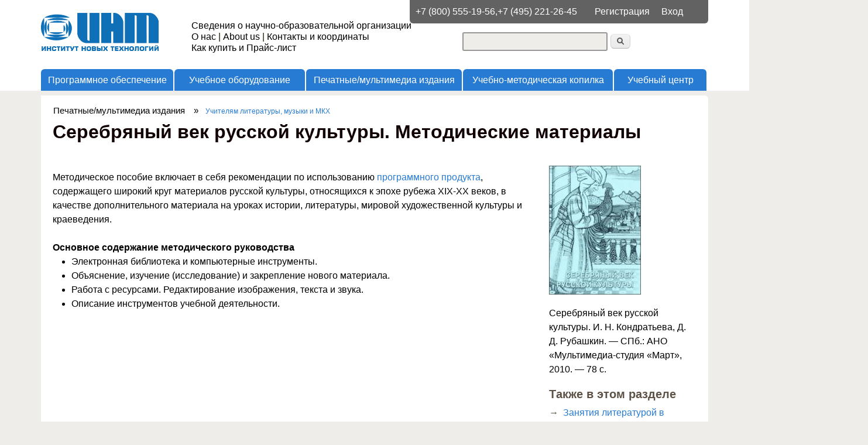

--- FILE ---
content_type: text/html; charset=utf-8
request_url: https://www.int-edu.ru/content/serebryanyy-vek-russkoy-kultury-metodicheskie-materialy
body_size: 12875
content:
<!DOCTYPE html>
<!--[if lt IE 7]><html class="lt-ie9 lt-ie8 lt-ie7" lang="ru" dir="ltr"><![endif]-->
<!--[if IE 7]><html class="lt-ie9 lt-ie8" lang="ru" dir="ltr"><![endif]-->
<!--[if IE 8]><html class="lt-ie9" lang="ru" dir="ltr"><![endif]-->
<!--[if gt IE 8]><!--><html lang="ru" dir="ltr" prefix="content: http://purl.org/rss/1.0/modules/content/ dc: http://purl.org/dc/terms/ foaf: http://xmlns.com/foaf/0.1/ og: http://ogp.me/ns# rdfs: http://www.w3.org/2000/01/rdf-schema# sioc: http://rdfs.org/sioc/ns# sioct: http://rdfs.org/sioc/types# skos: http://www.w3.org/2004/02/skos/core# xsd: http://www.w3.org/2001/XMLSchema#"><!--<![endif]-->
<head>
<meta charset="utf-8" />
<meta name="Generator" content="Drupal 7 (http://drupal.org)" />
<link rel="canonical" href="/content/serebryanyy-vek-russkoy-kultury-metodicheskie-materialy" />
<link rel="shortlink" href="/node/1005" />
<title>Серебряный век русской культуры. Методические материалы | Институт Новых Технологий</title>
<link type="text/css" rel="stylesheet" href="https://www.int-edu.ru/sites/default/files/css/css_Nn4XjR9-99w6tLxodUqrT7N3lVnMRZXXX3w3ccpFvF4.css" media="all" />
<link type="text/css" rel="stylesheet" href="https://www.int-edu.ru/sites/default/files/css/css_vZ_wrMQ9Og-YPPxa1q4us3N7DsZMJa-14jShHgRoRNo.css" media="screen" />
<link type="text/css" rel="stylesheet" href="https://www.int-edu.ru/sites/default/files/css/css_YNAJ2vIW-64lECN3ia70tVhfTdLd-c7ejLwt9ejQK3E.css" media="all" />
<link type="text/css" rel="stylesheet" href="https://www.int-edu.ru/sites/default/files/css/css_WYk-mjZoCwYuH3UdP7TizlKaGvsswQqViaM_bj3fRfI.css" media="all" />
<link type="text/css" rel="stylesheet" href="https://www.int-edu.ru/sites/default/files/css/css_WkIQlS2V8h4Vh16HARhGTGX8u2nA_FzvuTZ5-DXLwaQ.css" media="screen" />
<link type="text/css" rel="stylesheet" href="https://www.int-edu.ru/sites/default/files/css/css_LJTPdA0OO_HRPqVXyPha8i74jk-AztDUmVUbJyEbwLs.css" media="all" />
<link type="text/css" rel="stylesheet" href="https://www.int-edu.ru/sites/default/files/css/css_0-zz7-KcoCxEn3RkF0BJT6UZE98zYcOGB1Xy0R4bPZM.css" media="print" />
<link type="text/css" rel="stylesheet" href="https://www.int-edu.ru/sites/default/files/css/css_531ftv3c0MfNCdVnASYcW4Ddw59HZv-Y_kIHVwvP-eg.css" media="screen" />
<script src="//ajax.googleapis.com/ajax/libs/jquery/1.8.3/jquery.min.js"></script>
<script>window.jQuery || document.write("<script src='/sites/all/modules/contrib/jquery_update/replace/jquery/1.8/jquery.min.js'>\x3C/script>")</script>
<script src="https://www.int-edu.ru/sites/default/files/js/js_lS0S3Yo2imPxv8NSYejuui74lv4s_jI6PjqaAYEX4yo.js"></script>
<script src="//ajax.googleapis.com/ajax/libs/jqueryui/1.10.2/jquery-ui.min.js"></script>
<script>window.jQuery.ui || document.write("<script src='/sites/all/modules/contrib/jquery_update/replace/ui/ui/minified/jquery-ui.min.js'>\x3C/script>")</script>
<script src="https://www.int-edu.ru/sites/default/files/js/js_s3L_uC35AiN5EGYY533su-jccnLRp2aKpOnjgPLbo34.js"></script>
<script src="https://www.int-edu.ru/sites/default/files/js/js_DRsVB-9567f0M4JcbcqGwp18IbP154cgxOHkmKax6Rw.js"></script>
<script src="https://www.int-edu.ru/sites/default/files/js/js_m9vCBygZKomG-sPzsnxsYtpkHZPDq0Gl5_CG1EtLpDM.js"></script>
<script src="https://www.int-edu.ru/sites/default/files/js/js_0HqLzWT7CNB3a32EtBuETXoMruCdiBRr-TQVHSfuzxE.js"></script>
<script src="https://www.int-edu.ru/sites/default/files/js/js_1jH5XreR-wRIJhGWuuffIB7ohz69BSBvMdd0CNOgg0w.js"></script>
<script>jQuery.extend(Drupal.settings, {"basePath":"\/","pathPrefix":"","ajaxPageState":{"theme":"sky","theme_token":"jIbaMtxes3GAs-R7G0bZ_LrPA36Pg_e3FsN5htp7MdI","jquery_version":"1.8","js":{"\/\/ajax.googleapis.com\/ajax\/libs\/jquery\/1.8.3\/jquery.min.js":1,"0":1,"misc\/jquery-extend-3.4.0.js":1,"misc\/jquery.once.js":1,"\/\/ajax.googleapis.com\/ajax\/libs\/jqueryui\/1.10.2\/jquery-ui.min.js":1,"1":1,"misc\/drupal.js":1,"sites\/all\/modules\/contrib\/views_slideshow\/js\/views_slideshow.js":1,"sites\/all\/modules\/contrib\/jquery_update\/replace\/ui\/external\/jquery.cookie.js":1,"sites\/all\/modules\/contrib\/jquery_update\/replace\/misc\/jquery.form.min.js":1,"misc\/ajax.js":1,"sites\/all\/modules\/contrib\/jquery_update\/js\/jquery_update.js":1,"sites\/default\/modules\/contrib\/jquery_ui_filter\/jquery_ui_filter.js":1,"sites\/all\/modules\/contrib\/admin_menu\/admin_devel\/admin_devel.js":1,"sites\/all\/modules\/contrib\/spamspan\/spamspan.js":1,"sites\/default\/modules\/contrib\/jquery_ui_filter\/accordion\/jquery_ui_filter_accordion.js":1,"public:\/\/languages\/ru_5ocF7QUOstXirfE5FNmglGdITTMA7xOVmPJR-QO0c_Q.js":1,"sites\/all\/libraries\/colorbox\/jquery.colorbox-min.js":1,"sites\/all\/modules\/contrib\/colorbox\/js\/colorbox.js":1,"sites\/all\/modules\/contrib\/colorbox\/styles\/default\/colorbox_style.js":1,"sites\/all\/modules\/contrib\/colorbox\/js\/colorbox_load.js":1,"sites\/all\/libraries\/jquery.cycle\/jquery.cycle.all.js":1,"sites\/all\/modules\/contrib\/views_slideshow\/contrib\/views_slideshow_cycle\/js\/views_slideshow_cycle.js":1,"sites\/all\/modules\/contrib\/typo\/js\/typo.template.js":1,"sites\/all\/modules\/contrib\/typo\/js\/typo.selection.js":1,"sites\/all\/modules\/contrib\/typo\/js\/typo.js":1,"misc\/progress.js":1,"sites\/all\/modules\/contrib\/ctools\/js\/modal.js":1,"sites\/all\/modules\/contrib\/field_group\/field_group.js":1,"sites\/all\/libraries\/superfish\/jquery.hoverIntent.minified.js":1,"sites\/all\/libraries\/superfish\/sfsmallscreen.js":1,"sites\/all\/libraries\/superfish\/supposition.js":1,"sites\/all\/libraries\/superfish\/superfish.js":1,"sites\/all\/libraries\/superfish\/supersubs.js":1,"sites\/all\/modules\/contrib\/superfish\/superfish.js":1,"sites\/default\/themes\/sky\/js\/scripts.js":1},"css":{"misc\/ui\/jquery.ui.core.css":1,"misc\/ui\/jquery.ui.theme.css":1,"modules\/system\/system.base.css":1,"modules\/system\/system.menus.css":1,"modules\/system\/system.messages.css":1,"modules\/system\/system.theme.css":1,"misc\/ui\/jquery.ui.accordion.css":1,"sites\/all\/modules\/contrib\/views_slideshow\/views_slideshow.css":1,"sites\/all\/modules\/contrib\/date\/date_api\/date.css":1,"modules\/field\/theme\/field.css":1,"sites\/all\/modules\/contrib\/logintoboggan\/logintoboggan.css":1,"modules\/node\/node.css":1,"modules\/search\/search.css":1,"modules\/user\/user.css":1,"sites\/all\/modules\/contrib\/views\/css\/views.css":1,"sites\/all\/modules\/contrib\/ckeditor\/css\/ckeditor.css":1,"sites\/all\/modules\/contrib\/colorbox\/styles\/default\/colorbox_style.css":1,"sites\/all\/modules\/contrib\/ctools\/css\/ctools.css":1,"sites\/all\/modules\/contrib\/views_slideshow\/contrib\/views_slideshow_cycle\/views_slideshow_cycle.css":1,"sites\/all\/modules\/contrib\/typo\/css\/typo.css":1,"sites\/all\/modules\/contrib\/ctools\/css\/modal.css":1,"sites\/all\/modules\/contrib\/ds\/layouts\/ds_2col_fluid\/ds_2col_fluid.css":1,"sites\/all\/libraries\/superfish\/css\/superfish.css":1,"sites\/all\/themes\/adaptivetheme\/at_core\/css\/at.settings.style.headings.css":1,"sites\/all\/themes\/adaptivetheme\/at_core\/css\/at.settings.style.image.css":1,"sites\/all\/themes\/adaptivetheme\/at_core\/css\/at.layout.css":1,"sites\/default\/themes\/sky\/css\/html-elements.css":1,"sites\/default\/themes\/sky\/css\/forms.css":1,"sites\/default\/themes\/sky\/css\/tables.css":1,"sites\/default\/themes\/sky\/css\/page.css":1,"sites\/default\/themes\/sky\/css\/articles.css":1,"sites\/default\/themes\/sky\/css\/comments.css":1,"sites\/default\/themes\/sky\/css\/fields.css":1,"sites\/default\/themes\/sky\/css\/blocks.css":1,"sites\/default\/themes\/sky\/css\/navigation.css":1,"sites\/default\/themes\/sky\/color\/colors.css":1,"sites\/default\/themes\/sky\/css\/sky.settings.style.css":1,"sites\/default\/themes\/sky\/css\/custom.css":1,"sites\/default\/themes\/sky\/css\/print.css":1,"public:\/\/adaptivetheme\/sky_files\/sky.default.layout.css":1,"public:\/\/adaptivetheme\/sky_files\/sky.fonts.css":1}},"colorbox":{"opacity":"0.85","current":"{current} \u0438\u0437 {total}","previous":"\u00ab \u041f\u0440\u0435\u0434\u044b\u0434\u0443\u0449\u0438\u0439","next":"\u0421\u043b\u0435\u0434\u0443\u044e\u0449\u0438\u0439 \u00bb","close":"\u0417\u0430\u043a\u0440\u044b\u0442\u044c","maxWidth":"98%","maxHeight":"98%","fixed":true,"mobiledetect":true,"mobiledevicewidth":"480px"},"jQueryUiFilter":{"disabled":0,"accordionHeaderTag":"h3","accordionOptions":{"active":0,"animated":"slide","autoHeight":"true","clearStyle":"false","collapsible":"false","event":"click","scrollTo":0,"history":"false"}},"viewsSlideshow":{"node_images-block_1":{"methods":{"goToSlide":["viewsSlideshowPager","viewsSlideshowSlideCounter","viewsSlideshowCycle"],"nextSlide":["viewsSlideshowPager","viewsSlideshowSlideCounter","viewsSlideshowCycle"],"pause":["viewsSlideshowControls","viewsSlideshowCycle"],"play":["viewsSlideshowControls","viewsSlideshowCycle"],"previousSlide":["viewsSlideshowPager","viewsSlideshowSlideCounter","viewsSlideshowCycle"],"transitionBegin":["viewsSlideshowPager","viewsSlideshowSlideCounter"],"transitionEnd":[]},"paused":0}},"viewsSlideshowControls":{"node_images-block_1":{"bottom":{"type":"viewsSlideshowControlsText"}}},"viewsSlideshowCycle":{"#views_slideshow_cycle_main_node_images-block_1":{"num_divs":1,"id_prefix":"#views_slideshow_cycle_main_","div_prefix":"#views_slideshow_cycle_div_","vss_id":"node_images-block_1","effect":"blindX","transition_advanced":0,"timeout":5000,"speed":700,"delay":0,"sync":1,"random":0,"pause":1,"pause_on_click":0,"action_advanced":1,"start_paused":1,"remember_slide":0,"remember_slide_days":1,"pause_in_middle":0,"pause_when_hidden":0,"pause_when_hidden_type":"full","amount_allowed_visible":"","nowrap":0,"fixed_height":1,"items_per_slide":1,"wait_for_image_load":1,"wait_for_image_load_timeout":3000,"cleartype":0,"cleartypenobg":0,"advanced_options":"{}"}},"typo":{"max_chars":64},"CToolsModal":{"loadingText":"\u0417\u0430\u0433\u0440\u0443\u0437\u043a\u0430...","closeText":"Close Window","closeImage":"\u003Cimg typeof=\u0022foaf:Image\u0022 class=\u0022image-style-none\u0022 src=\u0022https:\/\/www.int-edu.ru\/sites\/all\/modules\/contrib\/ctools\/images\/icon-close-window.png\u0022 alt=\u0022Close window\u0022 title=\u0022Close window\u0022 \/\u003E","throbber":"\u003Cimg typeof=\u0022foaf:Image\u0022 class=\u0022image-style-none\u0022 src=\u0022https:\/\/www.int-edu.ru\/sites\/all\/modules\/contrib\/ctools\/images\/throbber.gif\u0022 alt=\u0022\u0417\u0430\u0433\u0440\u0443\u0437\u043a\u0430\u0022 title=\u0022\u0417\u0430\u0433\u0440\u0443\u0437\u043a\u0430...\u0022 \/\u003E"},"TypoModal":{"loadingText":"\u041e\u0442\u043f\u0440\u0430\u0432\u0438\u0442\u044c \u0441\u043e\u043e\u0431\u0449\u0435\u043d\u0438\u0435 \u043e\u0431 \u043e\u0448\u0438\u0431\u043a\u0435","closeText":"\u0437\u0430\u043a\u0440\u044b\u0442\u044c","closeImage":"","throbber":"\u003Cimg typeof=\u0022foaf:Image\u0022 class=\u0022image-style-none\u0022 src=\u0022https:\/\/www.int-edu.ru\/sites\/all\/modules\/contrib\/ctools\/images\/throbber.gif\u0022 alt=\u0022\u0417\u0430\u0433\u0440\u0443\u0437\u043a\u0430\u0022 title=\u0022\u0417\u0430\u0433\u0440\u0443\u0437\u043a\u0430...\u0022 \/\u003E","modalTheme":"TypoModalDialog","animation":"show","animationSpeed":"fast","modalSize":{"type":"scale","width":"560px","height":"250px","addWidth":0,"addHeight":0,"contentRight":25,"contentBottom":45},"modalOptions":{"opacity":0.55,"background":"#000"}},"ajax":{"edit-send-typo-report":{"callback":"_typo_save_report","wrapper":"typo-report-result","method":"append","effect":"fade","event":"mousedown","keypress":true,"prevent":"click","url":"\/system\/ajax","submit":{"_triggering_element_name":"op","_triggering_element_value":"\u041e\u0442\u043f\u0440\u0430\u0432\u0438\u0442\u044c \u0441\u043e\u043e\u0431\u0449\u0435\u043d\u0438\u0435 \u043e\u0431 \u043e\u0448\u0438\u0431\u043a\u0435"}}},"urlIsAjaxTrusted":{"\/system\/ajax":true,"\/content\/serebryanyy-vek-russkoy-kultury-metodicheskie-materialy":true,"\/search\/node":true},"superfish":{"1":{"id":"1","sf":{"animation":{"opacity":"show","width":"show"},"speed":"\u0027fast\u0027","autoArrows":true,"dropShadows":true,"disableHI":false},"plugins":{"smallscreen":{"mode":"window_width","addSelected":false,"menuClasses":false,"hyperlinkClasses":false,"title":"\u0413\u043b\u0430\u0432\u043d\u043e\u0435 \u043c\u0435\u043d\u044e"},"supposition":true,"bgiframe":false,"supersubs":{"minWidth":"12","maxWidth":"27","extraWidth":1}}}},"field_group":{"div":"full"},"adaptivetheme":{"sky":{"layout_settings":{"bigscreen":"two-sidebars-right","tablet_landscape":"three-col-grail","tablet_portrait":"one-col-vert","smalltouch_landscape":"one-col-vert","smalltouch_portrait":"one-col-stack"},"media_query_settings":{"bigscreen":"only screen and (min-width:1141px)","tablet_landscape":"only screen and (min-width:769px) and (max-width:1024px)","tablet_portrait":"only screen and (min-width:481px) and (max-width:768px)","smalltouch_landscape":"only screen and (min-width:321px) and (max-width:480px)","smalltouch_portrait":"only screen and (max-width:320px)"}}}});</script>
<!--[if lt IE 9]>
<script src="https://www.int-edu.ru/sites/all/themes/adaptivetheme/at_core/scripts/html5.js?sv6j0r"></script>
<![endif]-->
</head>
<body class="html not-front not-logged-in one-sidebar sidebar-second page-node page-node- page-node-1005 node-type-catalog-print-item site-name-hidden atr-7.x-3.x atv-7.x-3.0 lang-ru site-name-институт-новых-технологий section-content sky bs-n bb-n mb-n mbp-l rc-6 rct-6">
  <div id="skip-link" class="nocontent">
    <a href="#main-content" class="element-invisible element-focusable">Перейти к основному содержанию</a>
  </div>
    <div id="page" class="container page ssc-n ssw-n ssa-l sss-n btc-n btw-b bta-l bts-n ntc-n ntw-b nta-l nts-n ctc-n ctw-b cta-l cts-n ptc-n ptw-b pta-l pts-n with-footer">

  <div class="region region-top-menu"><div class="region-inner clearfix"><nav id="block-menu-menu-user-menu" class="block block-menu odd first block-count-2 block-region-top-menu block-menu-user-menu"  role="navigation"><div class="block-inner clearfix">  
      <h2 class="block-title element-invisible">Меню пользователя</h2>
  
  <div class="block-content content"><ul class="menu clearfix"><li class="first leaf menu-depth-1 menu-item-654"><a href="/user/register" title="">Регистрация</a></li><li class="last leaf menu-depth-1 menu-item-655"><a href="/user/login" title="">Вход</a></li></ul></div>
  </div></nav><div id="block-block-1" class="block block-block header-phones no-title even last block-count-3 block-region-top-menu block-1" ><div class="block-inner clearfix">  
  
  <div class="block-content content no-title"><div>
	+7 (800) 555-19-56,+7 (495) 221-26-45</div>
</div>
  </div></div></div></div>
  <header id="header" class="clearfix" role="banner">

          <!-- start: Branding -->
      <div id="branding" class="branding-elements clearfix">

                  <div id="logo">
            <a href="/"><img class="site-logo" typeof="foaf:Image" src="https://www.int-edu.ru/sites/default/files/new-logo.png" alt="Институт Новых Технологий" /></a>          </div>
        
                  <!-- start: Site name and Slogan hgroup -->
          <div id="name-and-slogan" class="element-invisible h-group" id="name-and-slogan">

                          <h1 id="site-name" class="element-invisible" id="site-name"><a href="/" title="Главная страница">Институт Новых Технологий</a></h1>
            
            
          </div><!-- /end #name-and-slogan -->

        
      </div><!-- /end #branding -->
    
    <div class="region region-header"><div class="region-inner clearfix"><div id="block-block-9" class="block block-block header-menu no-title odd first block-count-4 block-region-header block-9" ><div class="block-inner clearfix">  
  
  <div class="block-content content no-title"><ul class="menu clearfix">
<li>
		<a href="https://www.int-edu.ru/node/1903/">Сведения о научно-образовательной организации</a></li>
<li>
		<a href="https://www.int-edu.ru/content/o-nas">О нас</a> | <a href="https://www.int-edu.ru/content/about-us">About us</a> | <a href="https://www.int-edu.ru/content/kontakty-i-koordinaty">Контакты и координаты</a></li>
<li>
		<a href="https://www.int-edu.ru/content/kak-kupit">Как купить и Прайс-лист</a></li>
</ul>
</div>
  </div></div><div id="block-search-form" class="block block-search no-title even last block-count-5 block-region-header block-form"  role="search"><div class="block-inner clearfix">  
  
  <div class="block-content content no-title"><form action="/content/serebryanyy-vek-russkoy-kultury-metodicheskie-materialy" method="post" id="search-block-form" accept-charset="UTF-8"><div><div class="container-inline">
      <h2 class="element-invisible">Форма поиска</h2>
    <div class="form-item form-type-textfield form-item-search-block-form">
  <label class="element-invisible" for="edit-search-block-form--2">Поиск </label>
 <input title="Введите ключевые слова для поиска." type="search" id="edit-search-block-form--2" name="search_block_form" value="" size="15" maxlength="128" class="form-text" />
</div>
<div class="form-actions form-wrapper" id="edit-actions"><input type="submit" id="edit-submit" name="op" value="Поиск" class="form-submit" /></div><input type="hidden" name="form_build_id" value="form-bMxqHnNd18zUxJxqVMgibgNn5owjsFaVvFtzrbwNLVU" />
<input type="hidden" name="form_id" value="search_block_form" />
</div>
</div></form></div>
  </div></div></div></div>    <div id="menu-bar" class="nav clearfix"><h2 class="menu-toggle"><a href="#">Меню</a></h2><nav id="block-superfish-1" class="block block-superfish no-title menu-wrapper menu-bar-wrapper clearfix odd first last block-count-6 block-region-menu-bar block-1" >  
  
  <ul id="superfish-1" class="menu sf-menu sf-main-menu sf-horizontal sf-style-none sf-total-items-5 sf-parent-items-5 sf-single-items-0"><li id="menu-279-1" class="first odd sf-item-1 sf-depth-1 sf-total-children-5 sf-parent-children-5 sf-single-children-0 menuparent"><span title="" class="sf-depth-1 menuparent nolink">Программное обеспечение</span><ul><li id="menu-482-1" class="first odd sf-item-1 sf-depth-2 sf-total-children-4 sf-parent-children-0 sf-single-children-4 menuparent"><a href="/content/nachalnaya-shkola-i-dou" class="sf-depth-2 menuparent">Начальная школа и ДОУ</a><ul><li id="menu-514-1" class="first odd sf-item-1 sf-depth-3 sf-no-children"><a href="/content/matematika-informatika" class="sf-depth-3">Математика, информатика</a></li><li id="menu-515-1" class="middle even sf-item-2 sf-depth-3 sf-no-children"><a href="/content/russkiy-yazyk-i-razvitie-rechi" title="" class="sf-depth-3">Русский язык и развитие речи</a></li><li id="menu-516-1" class="middle odd sf-item-3 sf-depth-3 sf-no-children"><a href="/content/inostrannyy-yazyk" class="sf-depth-3">Иностранный язык</a></li><li id="menu-517-1" class="last even sf-item-4 sf-depth-3 sf-no-children"><a href="/content/okruzhayushchiy-mir-0" class="sf-depth-3">Окружающий мир</a></li></ul></li><li id="menu-483-1" class="middle even sf-item-2 sf-depth-2 sf-total-children-8 sf-parent-children-0 sf-single-children-8 menuparent"><a href="/content/osnovnaya-i-starshaya-shkola" class="sf-depth-2 menuparent">Основная и старшая школа</a><ul><li id="menu-485-1" class="first odd sf-item-1 sf-depth-3 sf-no-children"><a href="/content/matematika-i-informatika-0" class="sf-depth-3">Математика и информатика</a></li><li id="menu-486-1" class="middle even sf-item-2 sf-depth-3 sf-no-children"><a href="/content/fizika-i-astronomiya" class="sf-depth-3">Физика и астрономия</a></li><li id="menu-1423-1" class="middle odd sf-item-3 sf-depth-3 sf-no-children"><a href="/content/himiya" class="sf-depth-3">Химия</a></li><li id="menu-487-1" class="middle even sf-item-4 sf-depth-3 sf-no-children"><a href="/content/biologiya-i-obzh" class="sf-depth-3">Биология и ОБЖ</a></li><li id="menu-488-1" class="middle odd sf-item-5 sf-depth-3 sf-no-children"><a href="/content/geografiya" class="sf-depth-3">География</a></li><li id="menu-489-1" class="middle even sf-item-6 sf-depth-3 sf-no-children"><a href="/content/istoriya" class="sf-depth-3">История</a></li><li id="menu-1004-1" class="middle odd sf-item-7 sf-depth-3 sf-no-children"><a href="/content/yazyki-i-literatura" class="sf-depth-3">Языки и литература</a></li><li id="menu-490-1" class="last even sf-item-8 sf-depth-3 sf-no-children"><a href="/content/mhk-i-muzyka" class="sf-depth-3">МХК и музыка</a></li></ul></li><li id="menu-785-1" class="middle odd sf-item-3 sf-depth-2 sf-total-children-1 sf-parent-children-0 sf-single-children-1 menuparent"><a href="/content/prilozheniya-dlya-uchitelya-i-vospitatelya" title="" class="sf-depth-2 menuparent">Приложения для учителя и воспитателя</a><ul><li id="menu-786-1" class="firstandlast odd sf-item-1 sf-depth-3 sf-no-children"><a href="/content/sredstva-organizacii-uchebnoy-deyatelnosti-0" class="sf-depth-3">Средства организации учебной деятельности</a></li></ul></li><li id="menu-1050-1" class="middle even sf-item-4 sf-depth-2 sf-total-children-2 sf-parent-children-0 sf-single-children-2 menuparent"><a href="/content/vnimaniyu-roditeley-programmy-dlya-doma-0" class="sf-depth-2 menuparent">Вниманию родителей — программы для дома</a><ul><li id="menu-1053-1" class="first odd sf-item-1 sf-depth-3 sf-no-children"><a href="/content/dlya-doshkolnikov-i-mladshih-shkolnikov" class="sf-depth-3">Для дошкольников и младших школьников</a></li><li id="menu-1054-1" class="last even sf-item-2 sf-depth-3 sf-no-children"><a href="/content/dlya-uchenikov-osnovnoy-i-starshey-shkoly" class="sf-depth-3">Для учеников основной и старшей школы</a></li></ul></li><li id="menu-1429-1" class="last odd sf-item-5 sf-depth-2 sf-total-children-2 sf-parent-children-0 sf-single-children-2 menuparent"><a href="/content/onlayn-produkty" class="sf-depth-2 menuparent">Онлайн-продукты</a><ul><li id="menu-1430-1" class="first odd sf-item-1 sf-depth-3 sf-no-children"><a href="/content/publikacii" class="sf-depth-3">Публикации</a></li><li id="menu-1431-1" class="last even sf-item-2 sf-depth-3 sf-no-children"><a href="/content/videoroliki" class="sf-depth-3">Видеоролики</a></li></ul></li></ul></li><li id="menu-280-1" class="middle even sf-item-2 sf-depth-1 sf-total-children-6 sf-parent-children-6 sf-single-children-0 menuparent"><span title="" class="sf-depth-1 menuparent nolink">Учебное оборудование</span><ul><li id="menu-1374-1" class="first odd sf-item-1 sf-depth-2 sf-total-children-7 sf-parent-children-0 sf-single-children-7 menuparent"><a href="/content/rannee-razvitie-0" class="sf-depth-2 menuparent">Ранний возраст</a><ul><li id="menu-1375-1" class="first odd sf-item-1 sf-depth-3 sf-no-children"><a href="/content/razvitie-organov-chuvstv" class="sf-depth-3">Развитие органов чувств</a></li><li id="menu-1376-1" class="middle even sf-item-2 sf-depth-3 sf-no-children"><a href="/content/intellektualnoe-razvitie" class="sf-depth-3">Интеллектуальное развитие</a></li><li id="menu-1378-1" class="middle odd sf-item-3 sf-depth-3 sf-no-children"><a href="/content/predstavleniya-o-rastitelnom-i-zhivotnom-mire" class="sf-depth-3">Представления о растительном и животном мире</a></li><li id="menu-1377-1" class="middle even sf-item-4 sf-depth-3 sf-no-children"><a href="/content/rech-i-sposoby-kommunikacii" class="sf-depth-3">Речь и способы коммуникации</a></li><li id="menu-1379-1" class="middle odd sf-item-5 sf-depth-3 sf-no-children"><a href="/content/razvitie-tvorcheskih-sposobnostey" class="sf-depth-3">Развитие творческих способностей</a></li><li id="menu-1380-1" class="middle even sf-item-6 sf-depth-3 sf-no-children"><a href="/content/organizaciya-dvigatelnoy-aktivnosti" class="sf-depth-3">Организация двигательной активности</a></li><li id="menu-1381-1" class="last odd sf-item-7 sf-depth-3 sf-no-children"><a href="/content/igrovaya-mebel-i-zonirovanie-prostranstva" class="sf-depth-3">Игровая мебель и зонирование пространства</a></li></ul></li><li id="menu-469-1" class="middle even sf-item-2 sf-depth-2 sf-total-children-9 sf-parent-children-0 sf-single-children-9 menuparent"><a href="/content/razvivayushchaya-i-korrekcionnaya-sreda-doo-0" class="sf-depth-2 menuparent">Развивающая и коррекционная среда ДОО</a><ul><li id="menu-639-1" class="first odd sf-item-1 sf-depth-3 sf-no-children"><a href="/content/sensornoe-razvitie" class="sf-depth-3">Сенсорное развитие</a></li><li id="menu-466-1" class="middle even sf-item-2 sf-depth-3 sf-no-children"><a href="/content/razvitie-myshleniya" class="sf-depth-3">Развитие мышления</a></li><li id="menu-465-1" class="middle odd sf-item-3 sf-depth-3 sf-no-children"><a href="/content/razvitie-ekologicheskih-predstavleniy" class="sf-depth-3">Развитие экологических представлений</a></li><li id="menu-1420-1" class="middle even sf-item-4 sf-depth-3 sf-no-children"><a href="/content/razvitie-stem-i-triz-kompetenciy" class="sf-depth-3">Развитие STEM- и ТРИЗ-компетенций</a></li><li id="menu-464-1" class="middle odd sf-item-5 sf-depth-3 sf-no-children"><a href="/content/socialno-kommunikativnoe-i-rechevoe-razvitie" title="" class="sf-depth-3">Социально-коммуникативное и речевое развитие</a></li><li id="menu-467-1" class="middle even sf-item-6 sf-depth-3 sf-no-children"><a href="/content/hudozhestvenno-esteticheskoe-razvitie" class="sf-depth-3">Художественно-эстетическое развитие</a></li><li id="menu-468-1" class="middle odd sf-item-7 sf-depth-3 sf-no-children"><a href="/content/fizicheskoe-razvitie" class="sf-depth-3">Физическое развитие</a></li><li id="menu-610-1" class="middle even sf-item-8 sf-depth-3 sf-no-children"><a href="/content/psihicheskoe-razvitie-i-korrekciya" class="sf-depth-3">Психическое развитие и коррекция</a></li><li id="menu-1052-1" class="last odd sf-item-9 sf-depth-3 sf-no-children"><a href="/content/mnogofunkcionalnye-sredstva-i-mebel" class="sf-depth-3">Многофункциональные средства и мебель</a></li></ul></li><li id="menu-761-1" class="middle odd sf-item-3 sf-depth-2 sf-total-children-7 sf-parent-children-0 sf-single-children-7 menuparent"><a href="/content/nachalnaya-shkola-1" class="sf-depth-2 menuparent">Начальная школа</a><ul><li id="menu-737-1" class="first odd sf-item-1 sf-depth-3 sf-no-children"><a href="/content/matematika-i-informatika-1" class="sf-depth-3">Математика и информатика</a></li><li id="menu-735-1" class="middle even sf-item-2 sf-depth-3 sf-no-children"><a href="/content/russkiyinostrannyy-yazyk" class="sf-depth-3">Русский/иностранный язык</a></li><li id="menu-739-1" class="middle odd sf-item-3 sf-depth-3 sf-no-children"><a href="/content/okruzhayushchiy-mir" class="sf-depth-3">Окружающий мир</a></li><li id="menu-1422-1" class="middle even sf-item-4 sf-depth-3 sf-no-children"><a href="/content/stem-i-triz-kompetencii" class="sf-depth-3">STEM- и ТРИЗ-компетенции</a></li><li id="menu-741-1" class="middle odd sf-item-5 sf-depth-3 sf-no-children"><a href="/content/tehnologii-materialnogo-proizvodstva" class="sf-depth-3">Технологии материального производства</a></li><li id="menu-740-1" class="middle even sf-item-6 sf-depth-3 sf-no-children"><a href="/content/muzyka-i-risovanie" class="sf-depth-3">Музыка и рисование</a></li><li id="menu-738-1" class="last odd sf-item-7 sf-depth-3 sf-no-children"><a href="/content/fizkultura" class="sf-depth-3">Физкультура</a></li></ul></li><li id="menu-759-1" class="middle even sf-item-4 sf-depth-2 sf-total-children-9 sf-parent-children-0 sf-single-children-9 menuparent"><a href="/content/srednyaya-shkola-0" class="sf-depth-2 menuparent">Основная и старшая школа</a><ul><li id="menu-648-1" class="first odd sf-item-1 sf-depth-3 sf-no-children"><a href="/content/matematika-i-fizika" class="sf-depth-3">Математика и физика</a></li><li id="menu-766-1" class="middle even sf-item-2 sf-depth-3 sf-no-children"><a href="/content/himiya-0" class="sf-depth-3">Химия</a></li><li id="menu-649-1" class="middle odd sf-item-3 sf-depth-3 sf-no-children"><a href="/content/biologiya" class="sf-depth-3">Биология</a></li><li id="menu-651-1" class="middle even sf-item-4 sf-depth-3 sf-no-children"><a href="/content/geografiya-i-prirodovedenie" class="sf-depth-3">География и природоведение</a></li><li id="menu-645-1" class="middle odd sf-item-5 sf-depth-3 sf-no-children"><a href="/content/konstruirovanie-i-robototehnika" class="sf-depth-3">Конструирование и робототехника</a></li><li id="menu-647-1" class="middle even sf-item-6 sf-depth-3 sf-no-children"><a href="/content/tehnologiya-0" class="sf-depth-3">Технологии работы с материалом</a></li><li id="menu-742-1" class="middle odd sf-item-7 sf-depth-3 sf-no-children"><a href="/content/fizicheskaya-kultura" class="sf-depth-3">Физическая культура</a></li><li id="menu-652-1" class="middle even sf-item-8 sf-depth-3 sf-no-children"><a href="/content/muzykalnye-instrumenty" class="sf-depth-3">Музыкальные инструменты</a></li><li id="menu-1432-1" class="last odd sf-item-9 sf-depth-3 sf-no-children"><a href="/content/demonstracionnoe-oborudovanie" class="sf-depth-3">Демонстрационное оборудование</a></li></ul></li><li id="menu-1064-1" class="middle odd sf-item-5 sf-depth-2 sf-total-children-2 sf-parent-children-0 sf-single-children-2 menuparent"><a href="/content/inklyuzivnoe-obrazovanie" class="sf-depth-2 menuparent">Инклюзивное образование</a><ul><li id="menu-1065-1" class="first odd sf-item-1 sf-depth-3 sf-no-children"><a href="/content/korrekcionno-razvivayushchee-oborudovanie" class="sf-depth-3">Коррекционно-развивающее оборудование</a></li><li id="menu-783-1" class="last even sf-item-2 sf-depth-3 sf-no-children"><a href="/content/specialnye-sredstva-ikt" class="sf-depth-3">Специальные средства ИКТ</a></li></ul></li><li id="menu-760-1" class="last even sf-item-6 sf-depth-2 sf-total-children-3 sf-parent-children-0 sf-single-children-3 menuparent"><a href="/content/tso-sredstva-ikt-i-specialnoe-oborudovanie" class="sf-depth-2 menuparent">ТСО, ИКТ- и специальное оборудование</a><ul><li id="menu-781-1" class="first odd sf-item-1 sf-depth-3 sf-no-children"><a href="/content/cifrovye-instrumenty-uchebnoy-deyatelnosti" class="sf-depth-3">Цифровые инструменты учебной деятельности</a></li><li id="menu-782-1" class="middle even sf-item-2 sf-depth-3 sf-no-children"><a href="/content/tehnicheskie-sredstva-obucheniya-0" class="sf-depth-3">Технические средства обучения</a></li><li id="menu-787-1" class="last odd sf-item-3 sf-depth-3 sf-no-children"><a href="/content/aktovye-zaly-i-shkolnoe-radio" title="Актовые залы и школьное радио" class="sf-depth-3">Актовые залы и школьное радио</a></li></ul></li></ul></li><li id="menu-281-1" class="middle odd sf-item-3 sf-depth-1 sf-total-children-13 sf-parent-children-0 sf-single-children-13 menuparent"><span title="" class="sf-depth-1 menuparent nolink">Печатные/мультимедиа издания</span><ul><li id="menu-422-1" class="first odd sf-item-1 sf-depth-2 sf-no-children"><a href="/content/uchebno-igrovye-posobiya-dlya-doo" class="sf-depth-2">Учебно-игровые пособия для ДОО</a></li><li id="menu-1063-1" class="middle even sf-item-2 sf-depth-2 sf-no-children"><a href="/content/uchebnye-i-igrovye-posobiya-dlya-nachalnoy-shkoly" title="" class="sf-depth-2">Учебные и игровые пособия (начальная школа)</a></li><li id="menu-1371-1" class="middle odd sf-item-3 sf-depth-2 sf-no-children"><a href="/content/uchebnye-posobiya-dlya-osnovnoystarshey-shkoly" title="" class="sf-depth-2">Учебные пособия (основная/старшая школа)</a></li><li id="menu-770-1" class="middle even sf-item-4 sf-depth-2 sf-no-children"><a href="/content/pedagogu-doo-i-psihologu" class="sf-depth-2">Педагогу ДОО и психологу</a></li><li id="menu-771-1" class="middle odd sf-item-5 sf-depth-2 sf-no-children"><a href="/content/uchitelyam-1-4-klassov-i-inostrannogo-yazyka" class="sf-depth-2">Учителям 1—4 классов и иностранного языка</a></li><li id="menu-779-1" class="middle even sf-item-6 sf-depth-2 sf-no-children"><a href="/content/uchitelyam-matematiki-informatiki-i-chercheniya" title="" class="sf-depth-2">Учителям математики/информатики и черчения</a></li><li id="menu-769-1" class="middle odd sf-item-7 sf-depth-2 sf-no-children"><a href="/content/uchitelyam-fiziki-i-estestvoznaniya" class="sf-depth-2">Учителям физики и естествознания</a></li><li id="menu-773-1" class="middle even sf-item-8 sf-depth-2 sf-no-children"><a href="/content/uchitelyam-himii-i-biologii" class="sf-depth-2">Учителям химии и биологии</a></li><li id="menu-774-1" class="middle odd sf-item-9 sf-depth-2 sf-no-children"><a href="/content/uchitelyam-geografii-i-istorii-0" class="sf-depth-2">Учителям географии и истории</a></li><li id="menu-775-1" class="middle even sf-item-10 sf-depth-2 sf-no-children"><a href="/content/uchitelyam-literatury-muzyki-i-mkh" class="sf-depth-2">Учителям литературы, музыки и МКХ</a></li><li id="menu-776-1" class="middle odd sf-item-11 sf-depth-2 sf-no-children"><a href="/content/uchitelyam-tehnologii-i-ikt" class="sf-depth-2">Учителям технологии и ИКТ</a></li><li id="menu-1419-1" class="middle even sf-item-12 sf-depth-2 sf-no-children"><a href="/content/sportivnomu-pedagogu" class="sf-depth-2">Спортивному педагогу</a></li><li id="menu-424-1" class="last odd sf-item-13 sf-depth-2 sf-no-children"><a href="/content/katalogibuklety-knigi-po-ikt-v-obrazovanii" class="sf-depth-2">Каталоги/Буклеты. Книги по ИКТ в образовании</a></li></ul></li><li id="menu-512-1" class="middle even sf-item-4 sf-depth-1 sf-total-children-3 sf-parent-children-0 sf-single-children-3 menuparent"><span title="" class="sf-depth-1 menuparent nolink">Учебно-методическая копилка</span><ul><li id="menu-502-1" class="first odd sf-item-1 sf-depth-2 sf-no-children"><a href="/master-klassy-i-video" class="sf-depth-2">Мастер-классы и видео</a></li><li id="menu-503-1" class="middle even sf-item-2 sf-depth-2 sf-no-children"><a href="/content/bibliotechka-uchitelya" class="sf-depth-2">Библиотечка педагога</a></li><li id="menu-504-1" class="last odd sf-item-3 sf-depth-2 sf-no-children"><a href="/content/publikacii-v-periodike" class="sf-depth-2">Публикации</a></li></ul></li><li id="menu-511-1" class="last odd sf-item-5 sf-depth-1 sf-total-children-6 sf-parent-children-0 sf-single-children-6 menuparent"><span title="" class="sf-depth-1 menuparent nolink">Учебный центр</span><ul><li id="menu-496-1" class="first odd sf-item-1 sf-depth-2 sf-no-children"><a href="/uchebnyj-centr/ob-uchebnom-centre" class="sf-depth-2">Об Учебном центре</a></li><li id="menu-497-1" class="middle even sf-item-2 sf-depth-2 sf-no-children"><a href="/uchebnyj-centr/kursy-povysheniya-kvalifikacii" class="sf-depth-2">Курсы повышения квалификации (очные)</a></li><li id="menu-1062-1" class="middle odd sf-item-3 sf-depth-2 sf-no-children"><a href="/uchebnyj-centr/zaochnye-kursy-povysheniya-kvalifikacii" class="sf-depth-2">Курсы повышения квалификации (онлайн)</a></li><li id="menu-500-1" class="middle even sf-item-4 sf-depth-2 sf-no-children"><a href="/uchebnyj-centr/seminary" class="sf-depth-2">Семинары и мастер-классы</a></li><li id="menu-604-1" class="middle odd sf-item-5 sf-depth-2 sf-no-children"><a href="/uchebnyj-centr/vebinary" class="sf-depth-2">Вебинары</a></li><li id="menu-1424-1" class="last even sf-item-6 sf-depth-2 sf-no-children"><a href="/uchebnyj-centr/biblioteka-videozapisey" class="sf-depth-2">Библиотека видеозаписей</a></li></ul></li></ul>
  </nav></div>
  </header>

  <div id="columns"class="no-menu-bar">
    <div class="columns-inner clearfix">

                  
      
      <div id="breadcrumb" class="clearfix"><nav class="breadcrumb-wrapper clearfix" role="navigation" aria-labelledby="breadcrumb-label"><h2 id="breadcrumb-label" class="element-invisible">Вы здесь</h2><ol id="crumbs" class="clearfix"><li class="crumb crumb-first"><span typeof="v:Breadcrumb"><span  property="v:title" >Печатные/мультимедиа издания</span></span></li><li class="crumb crumb-last"><span class="crumb-separator"> &#187; </span><span typeof="v:Breadcrumb"><a rel="v:url"  property="v:title"  href="/content/uchitelyam-literatury-muzyki-i-mkh">Учителям литературы, музыки и МКХ</a></span></li></ol></nav></div>
                                      <header id="main-content-header">

                                  <h1 id="page-title">
                    Серебряный век русской культуры. Методические материалы                  </h1>
                
                
              </header>
                        
      <div id="content-column">
        <div class="content-inner">

          
          <section id="main-content" role="main">


            <!-- region: Main Content -->
                          <div id="content">
                <div id="block-system-main" class="block block-system no-title odd first last block-count-7 block-region-content block-main" >  
  
  <div  about="/content/serebryanyy-vek-russkoy-kultury-metodicheskie-materialy" typeof="sioc:Item foaf:Document" role="article" class="ds-2col-fluid node node-catalog-print-item article odd node-full ia-n view-mode-full group-one-column clearfix">

  
      <div class="group-left">
      <div class="field field-name-node-images field-type-ds field-label-hidden view-mode-full"><div class="field-items"><div class="field-item even"><div id="block-views-node-images-block-1" class="block block-views no-title odd first block-count-1 block-region--1 block-node-images-block-1" ><div class="block-inner clearfix">  
  
  <div class="block-content content no-title"><div class="view view-node-images view-id-node_images view-display-id-block_1 view-dom-id-13a8414ac57a5fe6319e4e44f230218a">
        
  
  
      <div class="view-content">
      
  <div class="skin-default">
    
    <div id="views_slideshow_cycle_main_node_images-block_1" class="views_slideshow_cycle_main views_slideshow_main"><div id="views_slideshow_cycle_teaser_section_node_images-block_1" class="views-slideshow-cycle-main-frame views_slideshow_cycle_teaser_section">
  <div id="views_slideshow_cycle_div_node_images-block_1_0" class="views-slideshow-cycle-main-frame-row views_slideshow_cycle_slide views_slideshow_slide views-row-1 views-row-odd">
  <div class="views-slideshow-cycle-main-frame-row-item views-row views-row-0 views-row-odd views-row-first">
    
  <div class="views-field views-field-field-images">        <div class="field-content"></div>  </div></div>
</div>
</div>
</div>
      </div>
    </div>
  
  
  
  
  
  
</div></div>
  </div></div></div></div></div><div class="field field-name-body field-type-text-with-summary field-label-hidden view-mode-full"><div class="field-items"><div class="field-item even" property="content:encoded"><p>Методическое пособие включает в себя рекомендации по использованию <a href="https://www.int-edu.ru/content/serebryanyy-vek-russkoy-kultury-uchebnoe-posobie">программного продукта</a>, содержащего широкий круг материалов русской культуры, относящихся к эпохе рубежа XIX-XX веков, в качестве дополнительного материала на уроках истории, литературы, мировой художественной культуры и краеведения. </p>
<div>
	<strong>Основное содержание методического руководства </strong></div>
<ul>
<li>
		Электронная библиотека и компьютерные инструменты.</li>
<li>
		Объяснение, изучение (исследование) и закрепление нового материала.</li>
<li>
		Работа с ресурсами. Редактирование изображения, текста и звука.</li>
<li>
		Описание инструментов учебной деятельности.</li>
</ul>
</div></div></div>    </div>
  
  
</div>


  </div>              </div>
            
            
          </section>

          
        </div>
      </div>

            <div class="region region-sidebar-second sidebar"><div class="region-inner clearfix"><div id="block-ds-extras-catalog-print-item-sidebar" class="block block-ds-extras no-title odd first block-count-8 block-region-sidebar-second block-catalog-print-item-sidebar" ><div class="block-inner clearfix">  
  
  <div class="block-content content no-title"><div class="group-main-group field-group-div group-main"><div class="field field-name-field-print-item-cover field-type-image field-label-hidden view-mode-full"><div class="field-items"><figure class="clearfix field-item even"><img typeof="foaf:Image" class="image-style-medium" src="https://www.int-edu.ru/sites/default/files/styles/medium/public/covers/serebryanyy_vek_2.jpg?itok=rKfxbtjq" width="157" height="220" alt="" /></figure></div></div><div class="field field-name-field-print-item-bibliodescr field-type-text-long field-label-hidden view-mode-full"><div class="field-items"><div class="field-item even"><div>
	Серебряный век русской культуры. И. Н. Кондратьева, Д. Д. Рубашкин. — СПб.: АНО «Мультимедиа-студия «Март», 2010. — 78 с.</div>
</div></div></div></div></div>
  </div></div><section id="block-views-related-block-2" class="block block-views related-links even last block-count-9 block-region-sidebar-second block-related-block-2" ><div class="block-inner clearfix">  
      <h2 class="block-title">Также в этом разделе</h2>
  
  <div class="block-content content"><div class="view view-related view-id-related view-display-id-block_2 catalog-related view-dom-id-fec2df1ebfd9857509fceabdc61e8877">
        
  
  
      <div class="view-content">
      <div class="item-list">    <ul>          <li class="views-row views-row-1 views-row-odd views-row-first">  
  <div class="views-field views-field-title">        <span class="field-content"><a href="/content/zanyatiya-literaturoy-v-gumanitarnyh-i-matematicheskih-klassah">Занятия литературой в  гуманитарных и  математических классах </a></span>  </div></li>
          <li class="views-row views-row-2 views-row-even">  
  <div class="views-field views-field-title">        <span class="field-content"><a href="/content/muzykalnye-instrumenty-v-shkole-tradicii-i-novacii">Музыкальные инструменты в школе. Традиции и новации</a></span>  </div></li>
          <li class="views-row views-row-3 views-row-odd">  
  <div class="views-field views-field-title">        <span class="field-content"><a href="/content/mirovaya-hudozhestvennaya-kultura-drevniy-mir-posobiya-k-umk">Мировая художественная культура. Древний мир. Пособия к УМК</a></span>  </div></li>
          <li class="views-row views-row-4 views-row-even views-row-last">  
  <div class="views-field views-field-title">        <span class="field-content"><a href="/content/shedevry-russkogo-muzeya-metodicheskoe-posobie">Шедевры Русского музея. Методическое пособие</a></span>  </div></li>
      </ul></div>    </div>
  
  
  
  
  
  
</div></div>
  </div></section></div></div>      
    </div>
  </div>

      <footer role="contentinfo">
            <div class="region region-footer"><div class="region-inner clearfix"><nav id="block-menu-menu-footer-menu" class="block block-menu no-title odd first block-count-10 block-region-footer block-menu-footer-menu"  role="navigation"><div class="block-inner clearfix">  
  
  <div class="block-content content no-title"><ul class="menu clearfix"><li class="first leaf menu-depth-1 menu-item-399"><a href="/novosti" title="">Новости</a></li><li class="leaf menu-depth-1 menu-item-378"><a href="/content/voprosy-otvety">Вопросы-ответы</a></li><li class="leaf menu-depth-1 menu-item-379"><a href="/otzyvy-i-predlozheniya">Отзывы и предложения</a></li><li class="leaf menu-depth-1 menu-item-1373"><a href="/poleznye-resursy">Полезные ресурсы</a></li><li class="last leaf menu-depth-1 menu-item-715"><a href="/tehpodderzhka">Техподдержка</a></li></ul></div>
  </div></nav><nav id="block-menu-menu-footer-menu-2" class="block block-menu no-title even block-count-11 block-region-footer block-menu-footer-menu-2"  role="navigation"><div class="block-inner clearfix">  
  
  <div class="block-content content no-title"><ul class="menu clearfix"><li class="first leaf menu-depth-1 menu-item-425"><a href="/content/kak-kupit">Как купить</a></li><li class="leaf menu-depth-1 menu-item-745"><a href="/partnyory" title="">Партнёры</a></li><li class="last leaf menu-depth-1 menu-item-426"><a href="/reklamnye-i-informacionnye-materialy">Каталоги</a></li></ul></div>
  </div></nav><div id="block-block-3" class="block block-block footer-info no-title odd last block-count-12 block-region-footer block-3" ><div class="block-inner clearfix">  
  
  <div class="block-content content no-title"><p>При полном или частичном использовании материалов ссылка на Институт новых технологий обязательна. Для интернет-изданий обязательна гиперссылка на сайт <a href="http://www.int-edu.ru">www.int-edu.ru</a></p>
<p><a href="http://zakupki.mos.ru/#/offers?s.keywordSupplier=7714039616&amp;s.offerStateIdIn.0=2&amp;s.onlyMyOffer=false&amp;s.availability=all&amp;s.isLoadProductionDirectoryPath&amp;s.supplierId=1319035&amp;v.ps=10&amp;v.s=GivingDate&amp;v.sd&amp;v.t=list" target="_blank"><img  alt="" src="https://www.int-edu.ru/sites/default/files/userfiles/portal_postavshchikov.png" style="width: 75px; height: 21px;" / ></a> <a href="https://old.zakupki.mos.ru/#/suppliers/1319035" target="_blank">Мы зарегистрированы на Портале поставщиков</a></p>
<h6>
	<a href="https://www.int-edu.ru/sites/default/files/userfiles/Documents/politika_konf_f.pdf" target="_blank">Политика конфиденциальности</a></h6>
<p>© 2006-2025 Институт новых технологий</p>
</div>
  </div></div></div></div>    </footer>
  
</div><!-- //End #page, .container -->

  <div class="region region-page-bottom"><div class="region-inner clearfix"><div id="typo-report-wrapper"><div id="typo-report-content">
  <div id="typo-report-message">
    <div id="typo-message">
Орфографическая ошибка в тексте:      <div id="typo-context-div"></div>
Чтобы сообщить об ошибке, нажмите кнопку "Отправить сообщение об ошибке". Также вы можете добавить свой комментарий.    </div>
    <div id="typo-form">
<form action="/content/serebryanyy-vek-russkoy-kultury-metodicheskie-materialy" method="post" id="typo-report-form" accept-charset="UTF-8"><div><input type="hidden" name="typo_uid" value="0" />
<input type="hidden" name="form_build_id" value="form-4DKOv_Z0gRgOlo-jkY32WmI8adO6HCW8BgKx901QdXI" />
<input type="hidden" name="form_id" value="typo_report_form" />
<div class="form-item form-type-textfield form-item-typo-comment">
  <label for="edit-typo-comment">Комментарий к сообщению </label>
 <input type="text" id="edit-typo-comment" name="typo_comment" value="" size="60" maxlength="128" class="form-text" />
</div>
<input id="typo-context" type="hidden" name="typo_context" value="" />
<input id="typo-url" type="hidden" name="typo_url" value="" />
<input type="submit" id="edit-send-typo-report" name="op" value="Отправить сообщение об ошибке" class="form-submit" /></div></form>    </div>
  </div>
  <div id="typo-report-result" style="display: none;">
  </div>
</div>
<div id="tmp"></div></div><!--Openstat-->
<span id="openstat802515"></span>
<script type="text/javascript">
var openstat = { counter: 802515, next: openstat };
(function(d, t, p) {
var j = d.createElement(t); j.async = true; j.type = "text/javascript";
j.src = ("https:" == p ? "https:" : "http:") + "//openstat.net/cnt.js";
var s = d.getElementsByTagName(t)[0]; s.parentNode.insertBefore(j, s);
})(document, "script", document.location.protocol);
</script>
<!--/Openstat--></div></div></body>
</html>
